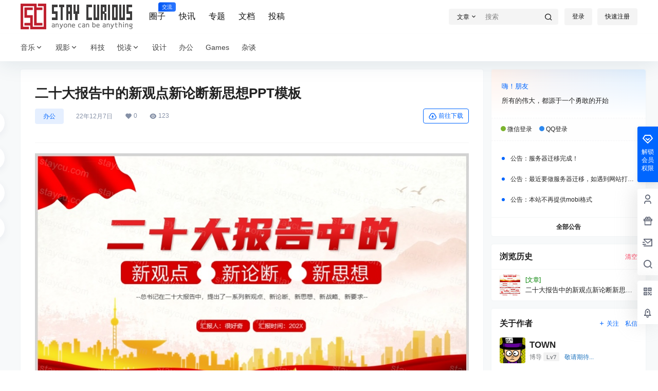

--- FILE ---
content_type: text/html; charset=utf-8
request_url: https://www.google.com/recaptcha/api2/aframe
body_size: 267
content:
<!DOCTYPE HTML><html><head><meta http-equiv="content-type" content="text/html; charset=UTF-8"></head><body><script nonce="LebvXkXFjp5i_pfLwFwn3g">/** Anti-fraud and anti-abuse applications only. See google.com/recaptcha */ try{var clients={'sodar':'https://pagead2.googlesyndication.com/pagead/sodar?'};window.addEventListener("message",function(a){try{if(a.source===window.parent){var b=JSON.parse(a.data);var c=clients[b['id']];if(c){var d=document.createElement('img');d.src=c+b['params']+'&rc='+(localStorage.getItem("rc::a")?sessionStorage.getItem("rc::b"):"");window.document.body.appendChild(d);sessionStorage.setItem("rc::e",parseInt(sessionStorage.getItem("rc::e")||0)+1);localStorage.setItem("rc::h",'1768976154741');}}}catch(b){}});window.parent.postMessage("_grecaptcha_ready", "*");}catch(b){}</script></body></html>

--- FILE ---
content_type: application/javascript
request_url: http://www.staycu.com/wp-content/themes/b2/Assets/fontend/library/perfect-scrollbar.min.js?ver=5.9.41
body_size: 6559
content:
/*!
 * perfect-scrollbar v1.5.3
 * Copyright 2021 Hyunje Jun, MDBootstrap and Contributors
 * Licensed under MIT
 */(function(a,b){"object"==typeof exports&&"undefined"!=typeof module?module.exports=b():"function"==typeof define&&define.amd?define(b):(a=a||self,a.PerfectScrollbar=b())})(this,function(){'use strict';var u=Math.abs,v=Math.floor;function a(a){return getComputedStyle(a)}function b(a,b){for(var c in b){var d=b[c];"number"==typeof d&&(d+="px"),a.style[c]=d}return a}function c(a){var b=document.createElement("div");return b.className=a,b}function d(a,b){if(!w)throw new Error("No element matching method supported");return w.call(a,b)}function e(a){a.remove?a.remove():a.parentNode&&a.parentNode.removeChild(a)}function f(a,b){return Array.prototype.filter.call(a.children,function(a){return d(a,b)})}function g(a,b){var c=a.element.classList,d=z.state.scrolling(b);c.contains(d)?clearTimeout(A[b]):c.add(d)}function h(a,b){A[b]=setTimeout(function(){return a.isAlive&&a.element.classList.remove(z.state.scrolling(b))},a.settings.scrollingThreshold)}function j(a,b){g(a,b),h(a,b)}function k(a){if("function"==typeof window.CustomEvent)return new CustomEvent(a);var b=document.createEvent("CustomEvent");return b.initCustomEvent(a,!1,!1,void 0),b}function l(a,b,c,d,e){void 0===d&&(d=!0),void 0===e&&(e=!1);var f;if("top"===b)f=["contentHeight","containerHeight","scrollTop","y","up","down"];else if("left"===b)f=["contentWidth","containerWidth","scrollLeft","x","left","right"];else throw new Error("A proper axis should be provided");m(a,c,f,d,e)}function m(a,b,c,d,e){var f=c[0],g=c[1],h=c[2],i=c[3],l=c[4],m=c[5];void 0===d&&(d=!0),void 0===e&&(e=!1);var n=a.element;// reset reach
a.reach[i]=null,1>n[h]&&(a.reach[i]="start"),n[h]>a[f]-a[g]-1&&(a.reach[i]="end"),b&&(n.dispatchEvent(k("ps-scroll-"+i)),0>b?n.dispatchEvent(k("ps-scroll-"+l)):0<b&&n.dispatchEvent(k("ps-scroll-"+m)),d&&j(a,i)),a.reach[i]&&(b||e)&&n.dispatchEvent(k("ps-"+i+"-reach-"+a.reach[i]))}function n(a){return parseInt(a,10)||0}function o(a){return d(a,"input,[contenteditable]")||d(a,"select,[contenteditable]")||d(a,"textarea,[contenteditable]")||d(a,"button,[contenteditable]")}function p(b){var c=a(b);return n(c.width)+n(c.paddingLeft)+n(c.paddingRight)+n(c.borderLeftWidth)+n(c.borderRightWidth)}function q(a){var b=Math.round,c=a.element,d=v(c.scrollTop),g=c.getBoundingClientRect();a.containerWidth=b(g.width),a.containerHeight=b(g.height),a.contentWidth=c.scrollWidth,a.contentHeight=c.scrollHeight,c.contains(a.scrollbarXRail)||(f(c,z.element.rail("x")).forEach(function(a){return e(a)}),c.appendChild(a.scrollbarXRail)),c.contains(a.scrollbarYRail)||(f(c,z.element.rail("y")).forEach(function(a){return e(a)}),c.appendChild(a.scrollbarYRail)),!a.settings.suppressScrollX&&a.containerWidth+a.settings.scrollXMarginOffset<a.contentWidth?(a.scrollbarXActive=!0,a.railXWidth=a.containerWidth-a.railXMarginWidth,a.railXRatio=a.containerWidth/a.railXWidth,a.scrollbarXWidth=r(a,n(a.railXWidth*a.containerWidth/a.contentWidth)),a.scrollbarXLeft=n((a.negativeScrollAdjustment+c.scrollLeft)*(a.railXWidth-a.scrollbarXWidth)/(a.contentWidth-a.containerWidth))):a.scrollbarXActive=!1,!a.settings.suppressScrollY&&a.containerHeight+a.settings.scrollYMarginOffset<a.contentHeight?(a.scrollbarYActive=!0,a.railYHeight=a.containerHeight-a.railYMarginHeight,a.railYRatio=a.containerHeight/a.railYHeight,a.scrollbarYHeight=r(a,n(a.railYHeight*a.containerHeight/a.contentHeight)),a.scrollbarYTop=n(d*(a.railYHeight-a.scrollbarYHeight)/(a.contentHeight-a.containerHeight))):a.scrollbarYActive=!1,a.scrollbarXLeft>=a.railXWidth-a.scrollbarXWidth&&(a.scrollbarXLeft=a.railXWidth-a.scrollbarXWidth),a.scrollbarYTop>=a.railYHeight-a.scrollbarYHeight&&(a.scrollbarYTop=a.railYHeight-a.scrollbarYHeight),s(c,a),a.scrollbarXActive?c.classList.add(z.state.active("x")):(c.classList.remove(z.state.active("x")),a.scrollbarXWidth=0,a.scrollbarXLeft=0,c.scrollLeft=!0===a.isRtl?a.contentWidth:0),a.scrollbarYActive?c.classList.add(z.state.active("y")):(c.classList.remove(z.state.active("y")),a.scrollbarYHeight=0,a.scrollbarYTop=0,c.scrollTop=0)}function r(a,b){var c=Math.min,d=Math.max;return a.settings.minScrollbarLength&&(b=d(b,a.settings.minScrollbarLength)),a.settings.maxScrollbarLength&&(b=c(b,a.settings.maxScrollbarLength)),b}function s(a,c){var d={width:c.railXWidth},e=v(a.scrollTop);d.left=c.isRtl?c.negativeScrollAdjustment+a.scrollLeft+c.containerWidth-c.contentWidth:a.scrollLeft,c.isScrollbarXUsingBottom?d.bottom=c.scrollbarXBottom-e:d.top=c.scrollbarXTop+e,b(c.scrollbarXRail,d);var f={top:e,height:c.railYHeight};c.isScrollbarYUsingRight?c.isRtl?f.right=c.contentWidth-(c.negativeScrollAdjustment+a.scrollLeft)-c.scrollbarYRight-c.scrollbarYOuterWidth-9:f.right=c.scrollbarYRight-a.scrollLeft:c.isRtl?f.left=c.negativeScrollAdjustment+a.scrollLeft+2*c.containerWidth-c.contentWidth-c.scrollbarYLeft-c.scrollbarYOuterWidth:f.left=c.scrollbarYLeft+a.scrollLeft,b(c.scrollbarYRail,f),b(c.scrollbarX,{left:c.scrollbarXLeft,width:c.scrollbarXWidth-c.railBorderXWidth}),b(c.scrollbarY,{top:c.scrollbarYTop,height:c.scrollbarYHeight-c.railBorderYWidth})}function t(a,b){function c(b){b.touches&&b.touches[0]&&(b[k]=b.touches[0].pageY),s[o]=t+v*(b[k]-u),g(a,p),q(a),b.stopPropagation(),b.type.startsWith("touch")&&1<b.changedTouches.length&&b.preventDefault()}function d(){h(a,p),a[r].classList.remove(z.state.clicking),a.event.unbind(a.ownerDocument,"mousemove",c)}function f(b,e){t=s[o],e&&b.touches&&(b[k]=b.touches[0].pageY),u=b[k],v=(a[j]-a[i])/(a[l]-a[n]),e?a.event.bind(a.ownerDocument,"touchmove",c):(a.event.bind(a.ownerDocument,"mousemove",c),a.event.once(a.ownerDocument,"mouseup",d),b.preventDefault()),a[r].classList.add(z.state.clicking),b.stopPropagation()}var i=b[0],j=b[1],k=b[2],l=b[3],m=b[4],n=b[5],o=b[6],p=b[7],r=b[8],s=a.element,t=null,u=null,v=null;a.event.bind(a[m],"mousedown",function(a){f(a)}),a.event.bind(a[m],"touchstart",function(a){f(a,!0)})}var w="undefined"!=typeof Element&&(Element.prototype.matches||Element.prototype.webkitMatchesSelector||Element.prototype.mozMatchesSelector||Element.prototype.msMatchesSelector),z={main:"ps",rtl:"ps__rtl",element:{thumb:function(a){return"ps__thumb-"+a},rail:function(a){return"ps__rail-"+a},consuming:"ps__child--consume"},state:{focus:"ps--focus",clicking:"ps--clicking",active:function(a){return"ps--active-"+a},scrolling:function(a){return"ps--scrolling-"+a}}},A={x:null,y:null},B=function(a){this.element=a,this.handlers={}},C={isEmpty:{configurable:!0}};B.prototype.bind=function(a,b){"undefined"==typeof this.handlers[a]&&(this.handlers[a]=[]),this.handlers[a].push(b),this.element.addEventListener(a,b,!1)},B.prototype.unbind=function(a,b){var c=this;this.handlers[a]=this.handlers[a].filter(function(d){return!!(b&&d!==b)||(c.element.removeEventListener(a,d,!1),!1)})},B.prototype.unbindAll=function(){for(var a in this.handlers)this.unbind(a)},C.isEmpty.get=function(){var a=this;return Object.keys(this.handlers).every(function(b){return 0===a.handlers[b].length})},Object.defineProperties(B.prototype,C);var D=function(){this.eventElements=[]};D.prototype.eventElement=function(a){var b=this.eventElements.filter(function(b){return b.element===a})[0];return b||(b=new B(a),this.eventElements.push(b)),b},D.prototype.bind=function(a,b,c){this.eventElement(a).bind(b,c)},D.prototype.unbind=function(a,b,c){var d=this.eventElement(a);d.unbind(b,c),d.isEmpty&&this.eventElements.splice(this.eventElements.indexOf(d),1)},D.prototype.unbindAll=function(){this.eventElements.forEach(function(a){return a.unbindAll()}),this.eventElements=[]},D.prototype.once=function(a,b,c){var d=this.eventElement(a),e=function(a){d.unbind(b,e),c(a)};d.bind(b,e)};var E={isWebKit:"undefined"!=typeof document&&"WebkitAppearance"in document.documentElement.style,supportsTouch:"undefined"!=typeof window&&("ontouchstart"in window||"maxTouchPoints"in window.navigator&&0<window.navigator.maxTouchPoints||window.DocumentTouch&&document instanceof window.DocumentTouch),supportsIePointer:"undefined"!=typeof navigator&&navigator.msMaxTouchPoints,isChrome:"undefined"!=typeof navigator&&/Chrome/i.test(navigator&&navigator.userAgent)},F=function(){return{handlers:["click-rail","drag-thumb","keyboard","wheel","touch"],maxScrollbarLength:null,minScrollbarLength:null,scrollingThreshold:1e3,scrollXMarginOffset:0,scrollYMarginOffset:0,suppressScrollX:!1,suppressScrollY:!1,swipeEasing:!0,useBothWheelAxes:!1,wheelPropagation:!0,wheelSpeed:1}},G={"click-rail":function(a){a.element;a.event.bind(a.scrollbarY,"mousedown",function(a){return a.stopPropagation()}),a.event.bind(a.scrollbarYRail,"mousedown",function(b){var c=b.pageY-window.pageYOffset-a.scrollbarYRail.getBoundingClientRect().top,d=c>a.scrollbarYTop?1:-1;a.element.scrollTop+=d*a.containerHeight,q(a),b.stopPropagation()}),a.event.bind(a.scrollbarX,"mousedown",function(a){return a.stopPropagation()}),a.event.bind(a.scrollbarXRail,"mousedown",function(b){var c=b.pageX-window.pageXOffset-a.scrollbarXRail.getBoundingClientRect().left,d=c>a.scrollbarXLeft?1:-1;a.element.scrollLeft+=d*a.containerWidth,q(a),b.stopPropagation()})},"drag-thumb":function(a){t(a,["containerWidth","contentWidth","pageX","railXWidth","scrollbarX","scrollbarXWidth","scrollLeft","x","scrollbarXRail"]),t(a,["containerHeight","contentHeight","pageY","railYHeight","scrollbarY","scrollbarYHeight","scrollTop","y","scrollbarYRail"])},keyboard:function(a){function b(b,d){var e=v(c.scrollTop);if(0===b){if(!a.scrollbarYActive)return!1;if(0===e&&0<d||e>=a.contentHeight-a.containerHeight&&0>d)return!a.settings.wheelPropagation}var f=c.scrollLeft;if(0===d){if(!a.scrollbarXActive)return!1;if(0===f&&0>b||f>=a.contentWidth-a.containerWidth&&0<b)return!a.settings.wheelPropagation}return!0}var c=a.element,f=function(){return d(c,":hover")},g=function(){return d(a.scrollbarX,":focus")||d(a.scrollbarY,":focus")};a.event.bind(a.ownerDocument,"keydown",function(d){if(!(d.isDefaultPrevented&&d.isDefaultPrevented()||d.defaultPrevented)&&(f()||g())){var e=document.activeElement?document.activeElement:a.ownerDocument.activeElement;if(e){if("IFRAME"===e.tagName)e=e.contentDocument.activeElement;else// go deeper if element is a webcomponent
for(;e.shadowRoot;)e=e.shadowRoot.activeElement;if(o(e))return}var h=0,i=0;switch(d.which){case 37:h=d.metaKey?-a.contentWidth:d.altKey?-a.containerWidth:-30;break;case 38:i=d.metaKey?a.contentHeight:d.altKey?a.containerHeight:30;break;case 39:h=d.metaKey?a.contentWidth:d.altKey?a.containerWidth:30;break;case 40:i=d.metaKey?-a.contentHeight:d.altKey?-a.containerHeight:-30;break;case 32:i=d.shiftKey?a.containerHeight:-a.containerHeight;break;case 33:i=a.containerHeight;break;case 34:i=-a.containerHeight;break;case 36:i=a.contentHeight;break;case 35:i=-a.contentHeight;break;default:return;}a.settings.suppressScrollX&&0!==h||a.settings.suppressScrollY&&0!==i||(c.scrollTop-=i,c.scrollLeft+=h,q(a),b(h,i)&&d.preventDefault())}})},wheel:function(b){function c(a,c){var d,e=v(h.scrollTop),f=0===h.scrollTop,g=e+h.offsetHeight===h.scrollHeight,i=0===h.scrollLeft,j=h.scrollLeft+h.offsetWidth===h.scrollWidth;return d=u(c)>u(a)?f||g:i||j,!d||!b.settings.wheelPropagation}function d(a){var b=a.deltaX,c=-1*a.deltaY;return("undefined"==typeof b||"undefined"==typeof c)&&(b=-1*a.wheelDeltaX/6,c=a.wheelDeltaY/6),a.deltaMode&&1===a.deltaMode&&(b*=10,c*=10),b!==b&&c!==c/* NaN checks */&&(b=0,c=a.wheelDelta),a.shiftKey?[-c,-b]:[b,c]}function f(b,c,d){// FIXME: this is a workaround for <select> issue in FF and IE #571
if(!E.isWebKit&&h.querySelector("select:focus"))return!0;if(!h.contains(b))return!1;for(var e=b;e&&e!==h;){if(e.classList.contains(z.element.consuming))return!0;var f=a(e);// if deltaY && vertical scrollable
if(d&&f.overflowY.match(/(scroll|auto)/)){var g=e.scrollHeight-e.clientHeight;if(0<g&&(0<e.scrollTop&&0>d||e.scrollTop<g&&0<d))return!0}// if deltaX && horizontal scrollable
if(c&&f.overflowX.match(/(scroll|auto)/)){var i=e.scrollWidth-e.clientWidth;if(0<i&&(0<e.scrollLeft&&0>c||e.scrollLeft<i&&0<c))return!0}e=e.parentNode}return!1}function g(a){var e=d(a),g=e[0],i=e[1];if(!f(a.target,g,i)){var j=!1;b.settings.useBothWheelAxes?b.scrollbarYActive&&!b.scrollbarXActive?(i?h.scrollTop-=i*b.settings.wheelSpeed:h.scrollTop+=g*b.settings.wheelSpeed,j=!0):b.scrollbarXActive&&!b.scrollbarYActive&&(g?h.scrollLeft+=g*b.settings.wheelSpeed:h.scrollLeft-=i*b.settings.wheelSpeed,j=!0):(h.scrollTop-=i*b.settings.wheelSpeed,h.scrollLeft+=g*b.settings.wheelSpeed),q(b),j=j||c(g,i),j&&!a.ctrlKey&&(a.stopPropagation(),a.preventDefault())}}var h=b.element;"undefined"==typeof window.onwheel?"undefined"!=typeof window.onmousewheel&&b.event.bind(h,"mousewheel",g):b.event.bind(h,"wheel",g)},touch:function(b){function c(a,c){var d=v(l.scrollTop),e=l.scrollLeft,f=u(a),g=u(c);if(g>f){// user is perhaps trying to swipe up/down the page
if(0>c&&d===b.contentHeight-b.containerHeight||0<c&&0===d)// set prevent for mobile Chrome refresh
return 0===window.scrollY&&0<c&&E.isChrome;}else if(f>g&&(0>a&&e===b.contentWidth-b.containerWidth||0<a&&0===e))// user is perhaps trying to swipe left/right across the page
return!0;return!0}function d(a,c){l.scrollTop-=c,l.scrollLeft-=a,q(b)}function f(a){return a.targetTouches?a.targetTouches[0]:a}function g(a){return!(a.pointerType&&"pen"===a.pointerType&&0===a.buttons)&&(!!(a.targetTouches&&1===a.targetTouches.length)||!!(a.pointerType&&"mouse"!==a.pointerType&&a.pointerType!==a.MSPOINTER_TYPE_MOUSE))}function h(a){if(g(a)){var b=f(a);m.pageX=b.pageX,m.pageY=b.pageY,n=new Date().getTime(),null!==p&&clearInterval(p)}}function i(b,c,d){if(!l.contains(b))return!1;for(var e=b;e&&e!==l;){if(e.classList.contains(z.element.consuming))return!0;var f=a(e);// if deltaY && vertical scrollable
if(d&&f.overflowY.match(/(scroll|auto)/)){var g=e.scrollHeight-e.clientHeight;if(0<g&&(0<e.scrollTop&&0>d||e.scrollTop<g&&0<d))return!0}// if deltaX && horizontal scrollable
if(c&&f.overflowX.match(/(scroll|auto)/)){var h=e.scrollWidth-e.clientWidth;if(0<h&&(0<e.scrollLeft&&0>c||e.scrollLeft<h&&0<c))return!0}e=e.parentNode}return!1}function j(a){if(g(a)){var b=f(a),e={pageX:b.pageX,pageY:b.pageY},h=e.pageX-m.pageX,j=e.pageY-m.pageY;if(i(a.target,h,j))return;d(h,j),m=e;var k=new Date().getTime(),l=k-n;0<l&&(o.x=h/l,o.y=j/l,n=k),c(h,j)&&a.preventDefault()}}function k(){b.settings.swipeEasing&&(clearInterval(p),p=setInterval(function(){return b.isInitialized?void clearInterval(p):o.x||o.y?.01>u(o.x)&&.01>u(o.y)?void clearInterval(p):b.element?void(d(30*o.x,30*o.y),o.x*=.8,o.y*=.8):void clearInterval(p):void clearInterval(p)},10))}if(E.supportsTouch||E.supportsIePointer){var l=b.element,m={},n=0,o={},p=null;E.supportsTouch?(b.event.bind(l,"touchstart",h),b.event.bind(l,"touchmove",j),b.event.bind(l,"touchend",k)):E.supportsIePointer&&(window.PointerEvent?(b.event.bind(l,"pointerdown",h),b.event.bind(l,"pointermove",j),b.event.bind(l,"pointerup",k)):window.MSPointerEvent&&(b.event.bind(l,"MSPointerDown",h),b.event.bind(l,"MSPointerMove",j),b.event.bind(l,"MSPointerUp",k)))}}},H=function(d,e){var f=this;if(void 0===e&&(e={}),"string"==typeof d&&(d=document.querySelector(d)),!d||!d.nodeName)throw new Error("no element is specified to initialize PerfectScrollbar");for(var g in this.element=d,d.classList.add(z.main),this.settings=F(),e)this.settings[g]=e[g];this.containerWidth=null,this.containerHeight=null,this.contentWidth=null,this.contentHeight=null;var h=function(){return d.classList.add(z.state.focus)},i=function(){return d.classList.remove(z.state.focus)};this.isRtl="rtl"===a(d).direction,!0===this.isRtl&&d.classList.add(z.rtl),this.isNegativeScroll=function(){var a=d.scrollLeft,b=null;return d.scrollLeft=-1,b=0>d.scrollLeft,d.scrollLeft=a,b}(),this.negativeScrollAdjustment=this.isNegativeScroll?d.scrollWidth-d.clientWidth:0,this.event=new D,this.ownerDocument=d.ownerDocument||document,this.scrollbarXRail=c(z.element.rail("x")),d.appendChild(this.scrollbarXRail),this.scrollbarX=c(z.element.thumb("x")),this.scrollbarXRail.appendChild(this.scrollbarX),this.scrollbarX.setAttribute("tabindex",0),this.event.bind(this.scrollbarX,"focus",h),this.event.bind(this.scrollbarX,"blur",i),this.scrollbarXActive=null,this.scrollbarXWidth=null,this.scrollbarXLeft=null;var j=a(this.scrollbarXRail);this.scrollbarXBottom=parseInt(j.bottom,10),isNaN(this.scrollbarXBottom)?(this.isScrollbarXUsingBottom=!1,this.scrollbarXTop=n(j.top)):this.isScrollbarXUsingBottom=!0,this.railBorderXWidth=n(j.borderLeftWidth)+n(j.borderRightWidth),b(this.scrollbarXRail,{display:"block"}),this.railXMarginWidth=n(j.marginLeft)+n(j.marginRight),b(this.scrollbarXRail,{display:""}),this.railXWidth=null,this.railXRatio=null,this.scrollbarYRail=c(z.element.rail("y")),d.appendChild(this.scrollbarYRail),this.scrollbarY=c(z.element.thumb("y")),this.scrollbarYRail.appendChild(this.scrollbarY),this.scrollbarY.setAttribute("tabindex",0),this.event.bind(this.scrollbarY,"focus",h),this.event.bind(this.scrollbarY,"blur",i),this.scrollbarYActive=null,this.scrollbarYHeight=null,this.scrollbarYTop=null;var k=a(this.scrollbarYRail);this.scrollbarYRight=parseInt(k.right,10),isNaN(this.scrollbarYRight)?(this.isScrollbarYUsingRight=!1,this.scrollbarYLeft=n(k.left)):this.isScrollbarYUsingRight=!0,this.scrollbarYOuterWidth=this.isRtl?p(this.scrollbarY):null,this.railBorderYWidth=n(k.borderTopWidth)+n(k.borderBottomWidth),b(this.scrollbarYRail,{display:"block"}),this.railYMarginHeight=n(k.marginTop)+n(k.marginBottom),b(this.scrollbarYRail,{display:""}),this.railYHeight=null,this.railYRatio=null,this.reach={x:0>=d.scrollLeft?"start":d.scrollLeft>=this.contentWidth-this.containerWidth?"end":null,y:0>=d.scrollTop?"start":d.scrollTop>=this.contentHeight-this.containerHeight?"end":null},this.isAlive=!0,this.settings.handlers.forEach(function(a){return G[a](f)}),this.lastScrollTop=v(d.scrollTop),this.lastScrollLeft=d.scrollLeft,this.event.bind(this.element,"scroll",function(a){return f.onScroll(a)}),q(this)};return H.prototype.update=function(){this.isAlive&&(// Recalcuate negative scrollLeft adjustment
// Recalculate rail margins
// Hide scrollbars not to affect scrollWidth and scrollHeight
this.negativeScrollAdjustment=this.isNegativeScroll?this.element.scrollWidth-this.element.clientWidth:0,b(this.scrollbarXRail,{display:"block"}),b(this.scrollbarYRail,{display:"block"}),this.railXMarginWidth=n(a(this.scrollbarXRail).marginLeft)+n(a(this.scrollbarXRail).marginRight),this.railYMarginHeight=n(a(this.scrollbarYRail).marginTop)+n(a(this.scrollbarYRail).marginBottom),b(this.scrollbarXRail,{display:"none"}),b(this.scrollbarYRail,{display:"none"}),q(this),l(this,"top",0,!1,!0),l(this,"left",0,!1,!0),b(this.scrollbarXRail,{display:""}),b(this.scrollbarYRail,{display:""}))},H.prototype.onScroll=function(){this.isAlive&&(q(this),l(this,"top",this.element.scrollTop-this.lastScrollTop),l(this,"left",this.element.scrollLeft-this.lastScrollLeft),this.lastScrollTop=v(this.element.scrollTop),this.lastScrollLeft=this.element.scrollLeft)},H.prototype.destroy=function(){this.isAlive&&(// unset elements
this.event.unbindAll(),e(this.scrollbarX),e(this.scrollbarY),e(this.scrollbarXRail),e(this.scrollbarYRail),this.removePsClasses(),this.element=null,this.scrollbarX=null,this.scrollbarY=null,this.scrollbarXRail=null,this.scrollbarYRail=null,this.isAlive=!1)},H.prototype.removePsClasses=function(){this.element.className=this.element.className.split(" ").filter(function(a){return!a.match(/^ps([-_].+|)$/)}).join(" ")},H});
